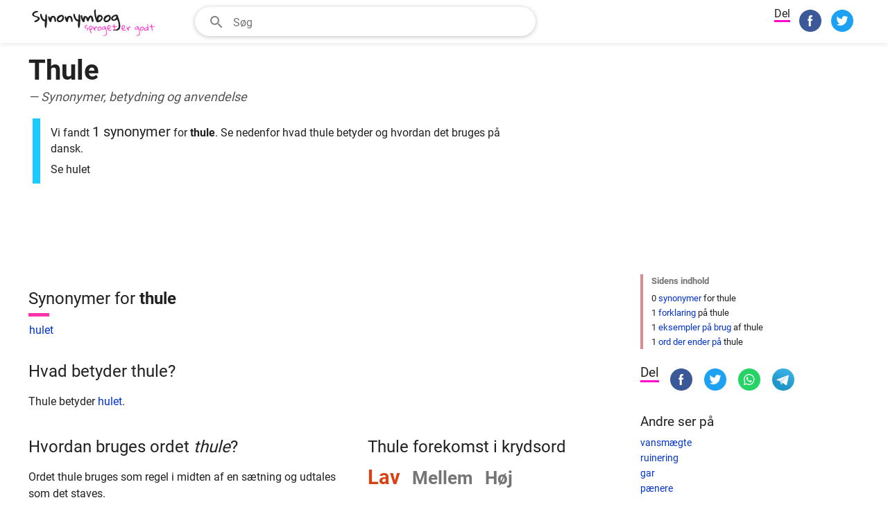

--- FILE ---
content_type: text/html; charset=UTF-8
request_url: https://www.synonymbog.com/synonym/thule
body_size: 11521
content:
<!DOCTYPE html>
<html lang="da">
<head>
  <meta charset="utf-8">
  <meta name="viewport" content="width=device-width, initial-scale=1">
    <style>html{box-sizing:border-box}*,::after,::before{box-sizing:inherit}:root{-moz-tab-size:4;tab-size:4}html{line-height:1.15;-webkit-text-size-adjust:100%}body{margin:0}hr{height:0}abbr[title]{text-decoration:underline dotted}b,strong{font-weight:bolder}small{font-size:80%}sub,sup{font-size:75%;line-height:0;position:relative;vertical-align:baseline}sub{bottom:-.25em}sup{top:-.5em}button,input,optgroup,select,textarea{font-family:inherit;font-size:100%;line-height:1.15;margin:0}button,select{text-transform:none}[type=button],[type=reset],[type=submit],button{-webkit-appearance:button}[type=button]::-moz-focus-inner,[type=reset]::-moz-focus-inner,[type=submit]::-moz-focus-inner,button::-moz-focus-inner{border-style:none;padding:0}[type=button]:-moz-focusring,[type=reset]:-moz-focusring,[type=submit]:-moz-focusring,button:-moz-focusring{outline:1px dotted ButtonText}fieldset{padding:.35em .75em .625em}legend{padding:0}progress{vertical-align:baseline}[type=number]::-webkit-inner-spin-button,[type=number]::-webkit-outer-spin-button{height:auto}[type=search]{-webkit-appearance:textfield;outline-offset:-2px}[type=search]::-webkit-search-decoration{-webkit-appearance:none}::-webkit-file-upload-button{-webkit-appearance:button;font:inherit}summary{display:list-item}@font-face{font-family:Roboto;font-style:normal;font-weight:400;font-display:swap;src:local("Roboto"),local("Roboto-Regular"),url("/fonts/roboto-v19-latin-regular.woff2") format("woff2")}@font-face{font-family:Roboto;font-style:normal;font-weight:700;font-display:swap;src:local("Roboto Bold"),local("Roboto-Bold"),url("/fonts/roboto-v19-latin-700.woff2") format("woff2")}html{box-sizing:border-box;color:#212121;text-size-adjust:100%;font:400 16px/24px Roboto,sans-serif}body{-webkit-font-smoothing:antialiased;max-width:100%;overflow-x:hidden;display:flex;justify-content:space-between;align-items:center;flex-direction:column;min-height:100vh;margin:0 auto}.page{display:flex;justify-content:space-between;align-items:center;flex-direction:column;text-align:center;margin:0 20px;max-width:76.875rem}.content{max-width:76.875rem;width:100%;margin:0 auto;flex:1;display:flex}p{font-size:1rem}.sf,h1,h2,h3{font-size:1.2rem;font-weight:400;margin:22px 0 8px;word-wrap:break-word;scroll-margin-top:70px}h2{font-size:24px;line-height:1.3}h2.synonyms{position:relative;padding-bottom:.5rem;line-height:1.5}h2.synonyms:after{position:absolute;width:1.875rem;height:.3125rem;background-color:#f3a;bottom:0;left:0;content:""}.sf,h3{font-size:1.2rem}input[type=email],input[type=password],input[type=search],input[type=text],input[type=time],select[multiple],select[size],textarea{border:1px solid #ebebeb;border-radius:2px;color:#212121;font:16px/20px Roboto,sans-serif;margin:0;max-width:100%;outline:0;padding:7px;transition:border-color .2s;vertical-align:middle}.btn{border-radius:10px;background:#81d4fa;padding:10px 20px;cursor:pointer;border:0}a:hover,a:link,a:visited{color:#03c;outline:0;text-decoration:none}.main,.sidebar{padding:1rem;text-align:left;width:100%;position:relative}@media screen and (min-width:820px){.main{padding:1rem;width:70%}.sidebar{padding:.5rem;width:30%;min-width:340px}}.header{width:100%;background:#fff;height:62px}.s-nav{padding:0;height:60px;background-color:#fff;z-index:100;top:0;position:fixed;border-bottom:none;width:100%;max-width:100%;box-shadow:0 1px 6px 0 rgba(32,33,36,.12)}.s-nav__row{height:100%;display:flex;margin:0 auto;padding:0 1rem}.s-logo{display:flex;align-items:center;padding-top:4px;flex:1 1 200px;max-width:200px;margin-right:10px}.logo{display:block;width:100%;max-width:200px;height:auto}ul.nav{display:none}@media screen and (min-width:820px){.s-nav{height:62px}.s-nav__row{max-width:76.875rem}ul.nav{display:flex;list-style:none;margin:23px 0 0 0;padding:0}ul.nav li{margin-right:20px;font-size:14px}ul.nav li a,ul.nav li a:visited{color:#333}ul.nav li a:active,ul.nav li a:hover{color:#737373}}.search{display:flex;width:80%;height:44px;margin-top:8px}.h-search-form{border-radius:25px;flex:1 1 200px;height:44px;opacity:1;position:relative;text-align:left;transition:background .2s,flex .2s,opacity .2s,width .2s;vertical-align:top;width:100%;border:1px solid #dfe1e5}.fsld,.h-search-form:hover{box-shadow:0 1px 6px 0 rgba(32,33,36,.28);border-color:rgba(223,225,229,0)}#synonym .h-search-form{flex:none;display:none;height:42px;margin:10px 30px 0 30px;width:400px}.autosuggest__container{display:flex;position:relative;z-index:9999999}input.h-search-field{background:0;border:0;color:rgba(0,0,0,.84);padding:10px 8px 8px 12px;transition:color .2s;flex:1;width:80%;height:40px}ul.autosuggest{display:none;z-index:9999999;background:#fff;position:absolute;top:43px;left:25px;border:1px solid #ddd;border-width:0 1px 1px 1px;box-shadow:0 1px 6px 0 rgba(32,33,36,.28);border-color:rgba(223,225,229,0);width:90%;list-style:none;padding:0;margin:0;animation:slideDown .1s}ul.autosuggest li{padding:8px 8px 8px 32px;border-bottom:1px solid #f2f2f2}ul.autosuggest li:last-child{border-bottom:none}ul.autosuggest li:hover{background:#e1f5fe;cursor:pointer}ul.autosuggest li.selected{background:#b3e5fc}span.bold{font-weight:700}@keyframes slideDown{0%{transform:translateY(-10px)}100%{transform:translateY(0)}}@media screen and (min-width:580px){.search{width:80%}}@media screen and (min-width:750px){#synonym .h-search-form{display:block;width:300px}}@media screen and (min-width:820px){.search{width:540px}#synonym .h-search-form{width:41%}}@media screen and (min-width:840px){#synonym .h-search-form{width:41%}}.button-flat{display:none}.search__hide{fill:#535353;align-items:center;background:0 0;border:0;cursor:pointer;display:none;justify-content:center;outline:0;position:relative;padding:0 20px}.s-share{margin-top:8px}.share__option{display:none;margin-right:4px;vertical-align:top;user-select:none;white-space:nowrap}.share__option.sbr{margin-right:10px}.share__option.sbr .share__icon{width:32px;height:32px}.share__option.sbr .share__icon svg.icon{width:32px;height:32px}.share__option.share__text{display:none}.share__option.search__glass{margin-right:10px}.share{border-bottom:3px solid #f0c}.share__btn{margin:1px 0;border:none;border-radius:3px;padding:5px 1px 2px;outline:0;text-align:center;background-color:transparent;cursor:pointer}.share__icon{align-items:center;margin:0;display:inline-flex;width:24px;height:24px;margin:4px 0 8px;vertical-align:middle;justify-content:center;text-align:start}@media screen and (min-width:340px){.share__option{display:inline-block}}@media screen and (min-width:750px){.share__option.share__text{display:inline-block}.share__option.search__glass{display:none}.share__icon{width:32px;height:32px;margin:0 0 8px}.share__option{margin-right:8px}}h1 .semantics{display:block;font-size:18px;color:#535353;line-height:1.5;font-weight:400;font-style:italic}.hword{font:700 40px/48px Roboto,sans-serif;letter-spacing:0;margin:0 0 10px;word-wrap:break-word;text-align:left}svg.icon{pointer-events:none;display:block}.aw{margin:0 0 12px 0}.fw{margin:32px 0 8px}.description{margin:1.1rem 0 .375em 1px;padding:1px 0 1px .975rem;border-left:.75em solid #1dcaff;font-size:.9rem;line-height:1.4}.description p{margin:4px 0 8px}span.standout{font-size:20px}.slang{border-color:#ff1db7}ul.synonyms{display:flex;flex-wrap:wrap;justify-content:flex-start;margin:0 0 0 1px;padding:0}ul.synonyms li{list-style:none;display:inline-block;margin-right:10px}.saol{background:#e8eaf6;color:#3f51b5;margin-top:20px}.phrase,.word{font-weight:700}.thanks{background-color:#fdf7e8;max-width:100%;overflow-x:hidden}.thanks p{color:#454245;margin-top:0}.thanks h3{color:#81621b;margin-top:0}span.uc{text-transform:capitalize}aside{display:block;font-size:14px;margin:0 0 6px 0;padding:12px 24px 12px 60px;max-width:100%;overflow-x:hidden}.faded,.notice{color:#d84315;font-size:1.8rem;margin-right:.8rem;font-weight:700}.faded{color:#757575;font-size:1.6rem}ul.bae,ul.phrases{word-wrap:break-word;margin:0;padding:0;list-style-type:none}ul.bae li,ul.phrases li{display:block;margin-bottom:8px}ul.phrases{column-count:2}ul.phrases li{color:#757575;font-size:16px}ol.how-used{margin:.76em 0 0 1em;padding:0}ol.how-used li{margin-bottom:.4em;margin-right:.5em}.sidebar{padding-top:0}.sidebar ul{list-style-type:none;margin:0;padding:0}.sidebar ul li{margin:7px 0}.page-nav{border-left:4px solid #db8c8c;margin-top:32px}.page-nav ul{padding:0;margin:0 0 0 12px}.page-nav ul li{font-size:.8rem;line-height:1.6;margin-left:3px}.page-nav ul li.first-item{color:#757575;font-weight:700;margin-bottom:5px;margin-left:0}.content{flex-direction:column}.adbar{margin:28px 0;min-height:320px}.adbar.atf{margin-top:36px}.adbar-label{font-size:.8rem;line-height:1.5;font-weight:400;font-family:"Helvetica Neue",Helvetica,Arial,"Lucida Grande",sans-serif;padding:3px 0;margin:8px;color:#767676}.sidebar_ad{margin:28px 0;min-height:320px}.adbar.btf{text-align:left}@media screen and (min-width:820px){h1{font-size:18px}aside{margin:20px 0}.thanks{max-width:76.875rem}.content{flex-direction:row}.page-nav{display:block}.article{max-width:76.875rem;display:flex}.main{text-align:left;width:75%;padding-right:50px}.sidebar{width:25%;display:block;padding-top:1rem}.description{margin-left:6px;width:85%}.explore{display:flex;margin-top:16px}.begins,.ends{min-width:50%}.crossword,.how-used{flex-grow:1;flex-basis:0}.how-used{flex-grow:1.4;margin-right:20px}.crossword{margin-left:auto}ol.how-used{font-size:.85em}ul.synonyms li a{font-size:1rem}p{font-size:1rem}svg.icon{width:32px;height:32px}.search-phrases ul,.sidebar ul{font-size:14px;line-height:1.5}.search-phrases ul li,.sidebar ul li{margin:1px 0}.adbar{margin:20px 0;min-height:90px}.sidebar_ad{margin:34px 0;min-height:250px}}.omnibus{text-align:center;padding:8px 20px 20px 20px;margin:20px;width:100%;min-height:60px;font-size:14px;border-top:1px solid #ccc}@media screen and (min-width:820px){.omnibus{max-width:76.875rem;margin:20px auto 0 auto}.omnibus p{font-size:12px;margin:8px 120px}}</style>
    <meta name="description" content="Beskrivelse og synonymer for ordet Thule">
  <title>Synonym for Thule</title>
    <meta name="twitter:card" content="summary_large_image" ><meta name="twitter:site" content="@synonymbog" ><meta name="twitter:title" content="Thule &mdash; Synonymer, betydning og anvendelse" ><meta name="twitter:description" content="Den smukkeste og mest geniale beskrivelse af thule. Synonymer, betydning og anvendelse." ><meta name="twitter:image" content="https://www.synonymbog.com/images/synonymbog/synonymbog-192x192.png" ><meta property="og:type" content="article" ><meta property="og:url" content="https://www.synonymbog.com/synonym/thule" ><meta property="og:title" content="Thule &mdash; Synonymer, betydning og anvendelse" ><meta property="og:description" content="Den smukkeste og mest geniale beskrivelse af thule. Synonymer, betydning og anvendelse." ><meta property="og:image" content="https://www.synonymbog.com/images/synonymbog/synonymbog-512x512.png" ><link rel="canonical" href="https://www.synonymbog.com/synonym/thule">    <link rel="shortcut icon" href="https://www.synonymbog.com/images/synonymbog/favicon.ico">
  <link rel="icon" type="image/png" href="https://www.synonymbog.com/images/synonymbog/synonymbog-192x192.png" sizes="192x192">
  <link rel="apple-touch-icon" sizes="180x180" href="https://www.synonymbog.com/images/synonymbog/synonymbog-180x180.png">
    <script async src="https://www.googletagmanager.com/gtag/js?id=UA-502678-12"></script>
  <script>
    window.dataLayer = window.dataLayer || [];
    function gtag(){dataLayer.push(arguments);}
    gtag('js', new Date());

    gtag('config', 'UA-502678-12');
  </script>
    

        <script async src="https://securepubads.g.doubleclick.net/tag/js/gpt.js"></script><script>var slot1; var slot2; var slot3;!function(a9,a,p,s,t,A,g){if(a[a9])return;function q(c,r){a[a9]._Q.push([c,r])}a[a9]={init:function(){q("i",arguments)},fetchBids:function(){q("f",arguments)},setDisplayBids:function(){},targetingKeys:function(){return[]},_Q:[]};A=p.createElement(s);A.async=!0;A.src=t;g=p.getElementsByTagName(s)[0];g.parentNode.insertBefore(A,g)}("apstag",window,document,"script","//c.amazon-adsystem.com/aax2/apstag.js");apstag.init({pubID: 'a7d5150b-8cda-4de6-9406-611a46a294d7',adServer: 'googletag',simplerGPT: true});window.googletag = window.googletag || {cmd: []};googletag.cmd.push(function() {googletag.pubads().disableInitialLoad();var mappingATF = googletag.sizeMapping().addSize([1100, 0], [728, 90]).addSize([768, 0], [[728, 90], [300,250]]).addSize([336, 0], [300,250]).addSize([0, 0], [[300, 250]]).build();var mappingSTF = googletag.sizeMapping().addSize([1100, 0], [300, 250]).addSize([336, 0], [[300,250]]).addSize([0, 0], [[300, 250]]).build();var mappingBTF = googletag.sizeMapping().addSize([992, 0], [[728, 90]]).addSize([768, 0], [[728, 90], [300,250]]).addSize([336, 0], [[300,250]]).addSize([0, 0], [[300, 250]]).build();slot1 = googletag.defineSlot('/1058263/Synonymbog_ATF_Banner', [[300, 250], [728, 90]], 'div-gpt-ad-1579286523457-0').defineSizeMapping(mappingATF).addService(googletag.pubads());slot2 = googletag.defineSlot('/1058263/Synonymbog_BTF_Banner', [[300, 250], [728, 90]], 'div-gpt-ad-1579286457345-0').defineSizeMapping(mappingBTF).addService(googletag.pubads());slot3 = googletag.defineSlot('/1058263/Synonymbog_Sidebar', [300, 250], 'div-gpt-ad-1579286254839-0').addService(googletag.pubads());googletag.pubads().enableLazyLoad({fetchMarginPercent: 20, renderMarginPercent: 20, mobileScaling: 1.0});googletag.enableServices();});googletag.cmd.push(function(){ apstag.fetchBids({ slots: [slot1, slot2, slot3], timeout: 2000 }, function(bids) {apstag.setDisplayBids(); googletag.pubads().refresh([slot1, slot2, slot3]);}); }); </script><script async src="https://pagead2.googlesyndication.com/pagead/js/adsbygoogle.js?client=ca-pub-9432205707877981" crossorigin="anonymous"></script>    
    
    
  <meta name="csrf-token"  content="961153df79">  <link rel="preload" href="/fonts/roboto-v19-latin-regular.woff2" as="font" type="font/woff2" crossorigin="anonymous">   
  <link rel="preload" href="/fonts/roboto-v19-latin-700.woff2" as="font" type="font/woff2" crossorigin="anonymous">
</head>
<body id="synonym">
<svg style="display: none;">
  <symbol id="icon-search">
    <title>Søg</title>
    <path d="M9.516 14.016c2.484 0 4.5-2.016 4.5-4.5s-2.016-4.5-4.5-4.5-4.5 2.016-4.5 4.5 2.016 4.5 4.5 4.5zm6 0l4.969 4.969-1.5 1.5-4.969-4.969v-.797l-.281-.281c-1.125.984-2.625 1.547-4.219 1.547C5.907 15.985 3 13.126 3 9.516S5.906 3 9.516 3s6.469 2.906 6.469 6.516c0 1.594-.563 3.094-1.547 4.219l.281.281h.797z"/>
  </symbol>
</svg>
  <svg style="display: none;">
  <symbol id="icon-fb">
    <title>Facebook</title>
    <g><g fill="none" fill-rule="evenodd"><path d="M28.4863253 59.9692983c-6.6364044-.569063-11.5630204-2.3269561-16.3219736-5.8239327C4.44376366 48.4721168 3e-7 39.6467924 3e-7 29.9869344c0-14.8753747 10.506778-27.18854591 25.2744118-29.61975392 6.0281072-.9924119 12.7038532.04926445 18.2879399 2.85362966C57.1386273 10.0389054 63.3436516 25.7618627 58.2050229 40.3239688 54.677067 50.3216743 45.4153135 57.9417536 34.81395 59.5689067c-2.0856252.3201125-5.0651487.5086456-6.3276247.4003916z" fill="#3B5998" fill-rule="nonzero"></path><path d="M25.7305108 45h5.4583577V30.0073333h4.0947673l.8098295-4.6846666h-4.9045968V21.928c0-1.0943333.7076019-2.2433333 1.7188899-2.2433333h2.7874519V15h-3.4161354v.021c-5.3451414.194-6.4433395 3.2896667-6.5385744 6.5413333h-.0099897v3.7603334H23v4.6846666h2.7305108V45z" fill="#FFF"></path></g></g>
  </symbol>
  <symbol id="icon-tw">
    <title>Twitter</title>
    <g><g fill="none" fill-rule="evenodd"><path d="M28.486325 59.969298c-6.636404-.569063-11.56302-2.326956-16.321973-5.823932C4.443764 48.472116 0 39.646792 0 29.986934 0 15.11156 10.506778 2.798388 25.274412.36718c6.028107-.992411 12.703853.049265 18.28794 2.85363 13.576275 6.818095 19.7813 22.541053 14.64267 37.103159-3.527955 9.997705-12.789708 17.617785-23.391072 19.244938-2.085625.320112-5.065149.508645-6.327625.400391z" fill="#1DA1F2" fill-rule="nonzero"></path><path d="M45.089067 17.577067c-.929778.595555-3.064534 1.460977-4.117334 1.460977v.001778C39.7696 17.784 38.077156 17 36.200178 17c-3.645511 0-6.6016 2.956089-6.6016 6.600178 0 .50631.058666 1.000178.16711 1.473778h-.001066c-4.945066-.129778-10.353422-2.608356-13.609244-6.85049-2.001778 3.46489-.269511 7.3184 2.002133 8.72249-.7776.058666-2.209067-.0896-2.882844-.747023-.045156 2.299734 1.060622 5.346845 5.092622 6.452267-.776533.417778-2.151111.297956-2.7488.209067.209778 1.941333 2.928355 4.479289 5.901155 4.479289C22.46009 38.565156 18.4736 40.788089 14 40.080889 17.038222 41.929422 20.5792 43 24.327111 43c10.650667 0 18.921956-8.631822 18.4768-19.280356-.001778-.011733-.001778-.023466-.002844-.036266.001066-.027378.002844-.054756.002844-.0832 0-.033067-.002844-.064356-.003911-.096356.9696-.66311 2.270578-1.836089 3.2-3.37991-.539022.296888-2.156089.891377-3.6608 1.038932.965689-.521244 2.396444-2.228266 2.749867-3.585777" fill="#FFF"></path></g></g>
  </symbol>
</svg>
<header class="header">
<nav class="s-nav">
  <div class="s-nav__row">
    <div id="logo" class="s-logo">
      <a href="/" aria-label="Synonymbog">
          <img width="200" height="43" class="logo" src="/svg/synonymbog-logo.svg" alt="Synonymbog">
      </a>
    </div>          
         
<form id="search__form" class="h-search-form fsld" action="/sog" method="GET" autocomplete="off">  
  <div role="combobox" aria-haspopup="listbox" aria-owns="autosuggest" aria-expanded="false" class="autosuggest__container">
  <svg style="fill:#858585;width:24px;height:24px;margin:9px 0 0 18px;" viewBox="0 0 24 24">
    <use href="#icon-search" />
  </svg>  
  <input aria-autocomplete="list" placeholder="Søg" type="text" class="h-search-field" id="globsearch" name="q" value="" aria-label="Søgefelt" autocapitalize="off"  >
  <button type="button" class="button-flat" aria-label="Søg"></button>
  </div>
  <ul class="autosuggest" id="autosuggest">
  </ul>
</form>
<button id="search__hider" class="search__hide" aria-label="Close" data-drawer-close-button=""><svg aria-label="close" class="icon" height="24" role="img" viewBox="0 0 24 24" width="24" xmlns="http://www.w3.org/2000/svg"><path d="M0 0h24v24H0z" fill="none"></path><path d="M19 6.41L17.59 5 12 10.59 6.41 5 5 6.41 10.59 12 5 17.59 6.41 19 12 13.41 17.59 19 19 17.59 13.41 12z"></path></svg> </button>    <div id="share__group" class="s-share" style="margin-left: auto">
  <div id="search__glass" class="share__option search__glass">
    <button class="share__btn" title="Søg">
      <span class="share__icon"><svg class="icon" viewBox="0 0 24 24" width="24" height="24" preserveAspectRatio="xMidYMid meet" focusable="false"><use href="#icon-search" /></svg></span>
    </button>
  </div>
  <div class="share__option share__text">
  <span class="share">Del</span>
  </div>
  <div class="share__option">
    <button data-service="fb" class="share__btn sn" title="Facebook">
      <span class="share__icon"><svg class="icon" viewBox="0 0 60 60" width="24" height="24" preserveAspectRatio="xMidYMid meet" focusable="false"><use href="#icon-fb" /></svg></span>
    </button>
  </div>

  <div class="share__option">
    <button data-service="tw" class="share__btn sn" title="Twitter">
      <span class="share__icon"><svg class="icon" viewBox="0 0 60 60" width="24" height="24" preserveAspectRatio="xMidYMid meet" focusable="false"><use href="#icon-tw" /></svg></span>
    </button>
  </div>

  </div>

      </div>
</nav>
</header>

<div class="content">
  <div class="main" id="spp">
  <h1 class="hword">Thule <span class="semantics">&mdash; Synonymer, betydning og anvendelse</span></h1>
  <div class="description" role="region" aria-label="Beskrivelse">
<p>Vi fandt <span class="standout">1 synonymer</span> for <strong>thule</strong>. Se nedenfor hvad thule betyder og hvordan det bruges på dansk.</p>
<p>Se hulet
</p>
</div>  
      

  
    <div class="adbar atf">
        <!-- /1058263/Synonymbog_ATF_Banner --><div id='div-gpt-ad-1579286523457-0'><script>googletag.cmd.push(function() { googletag.display('div-gpt-ad-1579286523457-0'); });</script></div>       
  </div>  
    
    <h2 id="synonymer" class="synonyms">Synonymer for <strong>thule</strong></h2>
  <ul class="synonyms">
    <li><a href="/synonym/hulet">hulet</a></li>
    </ul>
  
  <h2 id="forklaring" class="fw">Hvad betyder thule?</h2>
  <div id="dfnmeaning">
    <p>Thule betyder <a href="/synonym/hulet">hulet</a>.</p>
    </div>
  
  <div class="explore">
<div class="how-used">
<h2 id="brug">Hvordan bruges ordet <em>thule</em>?</h2>

        <p>Ordet thule bruges som regel i midten af ​​en sætning og udtales som det staves.</p>
        <p>Det kan også bruges i mere formelle sammenhænge.</p>
</div><div class="crossword">
    <h2 id="krydsord">Thule forekomst i krydsord</h2>
    <p class="frequency">                
                <span class="notice">Lav</span>
                        <span class="faded">Mellem</span>
                        <span class="faded">Høj</span>
                        
    </p>
        <p><span class="uc">thule</span> anvendes sjældent i krydsord.</p>
    
    
    </div>
</div>  <aside class="saol">
    <svg xmlns="http://www.w3.org/2000/svg" style="float: left; margin-left:-36px;fill:#3f51b5;width:24px;height:24px" viewBox="0 0 24 24"><path d="M14.859 13.078A4.924 4.924 0 0 0 17.015 9c0-2.766-2.25-5.016-5.016-5.016S6.983 6.234 6.983 9c0 1.641.797 3.141 2.156 4.078l.844.609v2.297h4.031v-2.297zM12 2.016c3.844 0 6.984 3.141 6.984 6.984 0 2.391-1.172 4.453-3 5.719v2.297A.96.96 0 0 1 15 18H9a.96.96 0 0 1-.984-.984v-2.297c-1.828-1.266-3-3.328-3-5.719 0-3.844 3.141-6.984 6.984-6.984zM9 21v-.984h6V21a.96.96 0 0 1-.984.984H9.985A.96.96 0 0 1 9.001 21z"/></svg>
        Det er uklart, om <span class="word">Thule</span> er inkluderet i Den Danske Ordbog        </aside>

    <div class="explore">
                        <div class="ends">
        <h2 id="ender">Ord der slutter i thule</h2>
        <ul class="bae">
                <li><a href="/synonym/brysthule" title="Synonymer for brysthule">Brysthule</a></li>
                </ul>
        </div>
            </div>
  
    
     

    
  </div>
  <div class="sidebar">
      <div class="sidebar_ad">
      <!-- /1058263/Synonymbog_Sidebar --><div id='div-gpt-ad-1579286254839-0' style='width: 300px; height: 250px;'><script>googletag.cmd.push(function() { googletag.display('div-gpt-ad-1579286254839-0'); });</script></div> 
  </div>
    
  <nav class="page-nav" aria-label="Sidens indhold">
      <ul>
          <li id="table_of_contents" class="first-item"><span>Sidens indhold</span></li>
          <li><span>0 <a href="#synonymer">synonymer</a> for thule</span></li>
          <li><span>1 <a href="#forklaring">forklaring</a> på thule</span></li>
          <li><span>1 <a href="#brug">eksempler på brug</a> af thule</span></li>
                              <li><span>1 <a href="#ender">ord der ender på</a> thule</span></li>
                          </ul>
  </nav>   

  
  <div class="sf">
  <div class="share__option sbr">
  <span class="share">Del</span>
  </div>
  <div class="share__option sbr">
    <button data-service="fb" class="share__btn sn" title="Facebook">
      <span class="share__icon"><svg class="icon" viewBox="0 0 60 60" width="24" height="24" preserveAspectRatio="xMidYMid meet" focusable="false"><use href="#icon-fb" /></svg></span>
    </button>
  </div>

  <div class="share__option sbr">
    <button data-service="tw" class="share__btn sn" title="Twitter">
      <span class="share__icon"><svg class="icon" viewBox="0 0 60 60" width="24" height="24" preserveAspectRatio="xMidYMid meet" focusable="false"><use href="#icon-tw" /></svg></span>
    </button>
  </div>

  <div class="share__option sbr">
    <button data-service="wa" class="share__btn sn" title="WhatsApp">
      <span class="share__icon"><svg class="icon" viewBox="0 0 60 60" width="24" height="24" preserveAspectRatio="xMidYMid meet" focusable="false"><g><g fill="none" fill-rule="evenodd"><circle cx="30" cy="30" r="30" fill="#25D366"></circle><path d="M39.7746 19.3513C37.0512 16.5467 33.42 15 29.5578 15C21.6022 15 15.1155 21.6629 15.1155 29.8725C15.1155 32.4901 15.7758 35.0567 17.0467 37.3003L15 45L22.6585 42.9263C24.7712 44.1161 27.148 44.728 29.5578 44.728C37.5134 44.728 44 38.0652 44 29.8555C44 25.8952 42.498 22.1558 39.7746 19.3513ZM29.5578 42.2295C27.3956 42.2295 25.2829 41.6346 23.4508 40.5127L23.0051 40.2408L18.4661 41.4646L19.671 36.9093L19.3904 36.4334C18.1855 34.4618 17.5583 32.1841 17.5583 29.8555C17.5583 23.0397 22.9556 17.4986 29.5743 17.4986C32.7763 17.4986 35.7968 18.7904 38.0581 21.119C40.3193 23.4476 41.5737 26.5581 41.5737 29.8555C41.5572 36.6884 36.1764 42.2295 29.5578 42.2295ZM36.1434 32.966C35.7803 32.779 34.0142 31.8782 33.6841 31.7592C33.354 31.6402 33.1064 31.5722 32.8754 31.9462C32.6278 32.3201 31.9511 33.153 31.7365 33.4079C31.5219 33.6629 31.3238 33.6799 30.9607 33.4929C30.5976 33.306 29.4422 32.915 28.0558 31.6572C26.9829 30.6714 26.2567 29.4476 26.0421 29.0907C25.8275 28.7167 26.0256 28.5127 26.2072 28.3258C26.3722 28.1558 26.5703 27.8839 26.7518 27.6799C26.9334 27.4589 26.9994 27.3059 27.115 27.068C27.2305 26.813 27.181 26.6091 27.082 26.4221C26.9994 26.2351 26.2732 24.3994 25.9761 23.6686C25.679 22.9377 25.3819 23.0397 25.1673 23.0227C24.9528 23.0057 24.7217 23.0057 24.4741 23.0057C24.2265 23.0057 23.8469 23.0907 23.5168 23.4646C23.1867 23.8385 22.2459 24.7394 22.2459 26.5581C22.2459 28.3938 23.5333 30.1445 23.7149 30.3994C23.8964 30.6544 26.2567 34.3938 29.8714 36.0085C30.7297 36.3994 31.4064 36.6204 31.9345 36.7904C32.7928 37.0793 33.5851 37.0283 34.2123 36.9433C34.9055 36.8414 36.3415 36.0425 36.6551 35.1756C36.9522 34.3088 36.9522 33.5609 36.8697 33.4079C36.7541 33.255 36.5065 33.153 36.1434 32.966Z" fill="white"></path></g></g></svg></span>
    </button>
  </div>

  <div class="share__option sbr">
    <button data-service="tm" class="share__btn sn" title="Telegram">
      <span class="share__icon"><svg class="icon" viewBox="0 0 240 240" width="24" height="24" preserveAspectRatio="xMidYMid meet" focusable="false"><defs><linearGradient id="a" x1=".667" x2=".417" y1=".167" y2=".75"><stop offset="0" stop-color="#37aee2"/><stop offset="1" stop-color="#1e96c8"/></linearGradient><linearGradient id="b" x1=".66" x2=".851" y1=".437" y2=".802"><stop offset="0" stop-color="#eff7fc"/><stop offset="1" stop-color="#fff"/></linearGradient></defs><circle cx="120" cy="120" r="120" fill="url(#a)"/><path fill="#c8daea" d="M98 175c-3.888 0-3.227-1.468-4.568-5.17L82 132.207 170 80"/><path fill="#a9c9dd" d="M98 175c3 0 4.325-1.372 6-3l16-15.558-19.958-12.035"/><path fill="url(#b)" d="M100.04 144.41l48.36 35.729c5.519 3.045 9.501 1.468 10.876-5.123l19.685-92.763c2.015-8.08-3.08-11.746-8.36-9.349l-115.59 44.571c-7.89 3.165-7.843 7.567-1.438 9.528l29.663 9.259 68.673-43.325c3.242-1.966 6.218-.91 3.776 1.258"/></svg></span>
    </button>
  </div>




  </div>

  <div class="others">
    <div class="sf">Andre ser på</div>
      <ul>
                    <li><a href="/synonym/vansmaegte">vansmægte</a></li>
                    <li><a href="/synonym/ruinering">ruinering</a></li>
                    <li><a href="/synonym/gar1">gar</a></li>
                    <li><a href="/synonym/paenere">pænere</a></li>
                    <li><a href="/synonym/tilrettelagge">tilrettelægge</a></li>
                    <li><a href="/synonym/samling">samling</a></li>
                    <li><a href="/synonym/heltedigt">heltedigt</a></li>
                    <li><a href="/synonym/skabt">skabt</a></li>
                    <li><a href="/synonym/cykeldel">cykeldel</a></li>
                    <li><a href="/synonym/grasprangt">gråsprængt</a></li>
                </ul>
  </div>
  <div class="close-by">
    <div class="sf">Ord i nærheden, alfabetisk</div>
      <ul>
                              <li><a href="/synonym/thorshaner">thorshaner</a></li>
                                        <li><a href="/synonym/thrips">thrips</a></li>
                                        <li><a href="/synonym/thrymskviden">thrymskviden</a></li>
                                        <li><a href="/synonym/thrymskvinden">thrymskvinden</a></li>
                                        <li><strong>thule</strong></li>
                                        <li><a href="/synonym/thulit">thulit</a></li>
                                        <li><a href="/synonym/thurgau">thurgau</a></li>
                                        <li><a href="/synonym/thurgovie">thurgovie</a></li>
                                        <li><a href="/synonym/thurobo">thurøbo</a></li>
                          </ul>
  </div>  
</div>
</div>
<div class="content">
<div class="main" style="padding: 0 1rem">
<div class="adbar btf">
    <!-- /1058263/Synonymbog_BTF_Banner --><div id='div-gpt-ad-1579286457345-0'><script>googletag.cmd.push(function() { googletag.display('div-gpt-ad-1579286457345-0'); });</script></div>          
</div>  
</div>
<div class="sidebar"></div>
</div>




<aside class="thanks">
  <div class="sf">
<svg xmlns="http://www.w3.org/2000/svg" style="float: left; margin-left:-36px;fill:#81621b;width:24px;height:24px" viewBox="0 0 24 24"><path d="M11.016 9V6.984h1.969V9h-1.969zM12 20.016c4.406 0 8.016-3.609 8.016-8.016S16.407 3.984 12 3.984 3.984 7.593 3.984 12 7.593 20.016 12 20.016zm0-18c5.531 0 9.984 4.453 9.984 9.984S17.531 21.984 12 21.984 2.016 17.531 2.016 12 6.469 2.016 12 2.016zm-.984 15v-6h1.969v6h-1.969z"/></svg>
<h3>Tak fra os på Synonymbog</h3>
<p>Vi er stolte og glade for at du bruger Synonymbog til at finde forklaringer på ordets betydning. Synonymbog har en ambition om at være den bedste danske synonymordbog.</p>
</div>
</aside>


<footer class="omnibus">
<p>&copy; 2009 - 2026 Synonymbog Dansk tesaurus / synonymordbog - <a href="/privacy">Cookie- og Privatlivspolitik</a> - <a href="/tos">Vilkår for brug</a></p><p class="footer">Synonymbog.com - Dansk ordbog</p>
   
</footer>
<script>
  window.addEventListener("load",function(){hookupSG()});function hookupSG(){var sg=document.getElementById("search__glass");if(sg!==null){sg.addEventListener("click",cSG)}}function cSG(event){event.preventDefault();showSearch();return false}function showSearch(){document.getElementById("logo").style="display: none";document.getElementById("share__group").style="display: none";document.getElementById("search__form").style="display: block; margin: 10px 0 0 0; width: 85%;";document.getElementById("search__hider").style="display: inline-flex";document.getElementById("globsearch").focus();var sg=document.getElementById("search__glass");if(sg!==null){sg.removeEventListener("click",cSG)}hookupSearchClose()}function hookupSearchClose(){var dg=document.getElementById("search__hider");if(dg!==null){dg.addEventListener("click",cCS)}}function cCS(event){event.preventDefault();closeSearch();return false}function closeSearch(){var dg=document.getElementById("search__hider");if(dg!==null){dg.removeEventListener("click",cCS)}document.getElementById("logo").style="display: flex";document.getElementById("share__group").style="display: block; margin-left: auto;";document.getElementById("search__form").style="display: none";document.getElementById("search__hider").style="display: none";setTimeout(hookupSG,200)}window.addEventListener("load",function(){hookupSB()});function hookupSB(){var c=document.getElementsByClassName("sn");if(c===null)return;for(var i=0;i<c.length;i++){c[i].addEventListener("click",cSB,false)}}function cSB(event){event.preventDefault();doShare(event.currentTarget.dataset.service);return false}function doShare(sn){var url=location.href;var share_url="https://www.facebook.com/share.php?u="+encodeURIComponent(url);if(sn=="tw"){share_url="https://twitter.com/intent/tweet?url="+encodeURIComponent(url)}else if(sn=="tm"){share_url="https://t.me/share/url?url="+encodeURIComponent(url)}else if(sn=="wa"){share_url="https://wa.me/?text="+encodeURIComponent(url)}window.open(share_url);var n=url.lastIndexOf("/");var slug=url.substring(n+1);sid("/api/1.0/share?service="+sn+"&csrf="+document.querySelector('meta[name="csrf-token"]').content+"&slug="+slug)}function sid(u){var request=new XMLHttpRequest;request.open("GET",u,true);request.send()}  window.addEventListener("load",function(){var name_input=document.getElementById("globsearch");name_input.addEventListener("keyup",hint);name_input.addEventListener("keydown",gkeydown);window.hinterXHR=new XMLHttpRequest});var searchTimer;function gkeydown(event){var hl=document.getElementById("autosuggest");switch(event.keyCode){case 13:if(fireSel(hl.getElementsByTagName("li"))==false){event.preventDefault();return false}return;break}return true}function hint(event){var input=event.target;var csrf=document.querySelector('meta[name="csrf-token"]');if(csrf!==null){csrf=csrf.content}else{return false}var hl=document.getElementById("autosuggest");switch(event.keyCode){case 27:hl.innerHTML="";hl.style="display: none";return;break;case 38:selPrev(hl.getElementsByTagName("li"));return false;break;case 40:selNext(hl.getElementsByTagName("li"));return;break}var min_characters=2;var val=this.value;val=clearPunctuations(val);if(lengthInPageEncoding(val)<min_characters){hl.innerHTML="";hl.style="display: none";return true}else{window.hinterXHR.abort();if(searchTimer){clearTimeout(searchTimer)}searchTimer=setTimeout(function(){window.hinterXHR.onreadystatechange=function(){if(this.readyState==4&&this.status==200){if(isEmpty(this.responseText)){return true}var response=JSON.parse(this.responseText);hl.innerHTML="";hl.style="display: block";if(response["items"]==undefined){return true}response["items"].forEach(function(item){if(item.results!==undefined){var li=document.createElement("li");li.dataset.item=item.results[0]["value"];li.innerHTML=item.results[0]["label"];li.addEventListener("click",liClick);hl.appendChild(li)}})}};window.hinterXHR.open("GET","/api/1.0/search?term="+input.value+"&csrf="+csrf,true);window.hinterXHR.send();return true},500)}return true}function selNext(lis){if(lis==undefined||lis.length==0){return}for(var i=0;i<lis.length;i++){if(lis[i].className=="selected"){if(i<lis.length-1){lis[i].className="";setSel(lis[i+1])}else{return}return}}setSel(lis[0])}function selPrev(lis){if(lis==undefined||lis.length==0){return}for(var i=lis.length-1;i>-1;i--){if(lis[i].className=="selected"){if(i>0){lis[i].className="";setSel(lis[i-1])}else{lis[i].className=""}return}}}function setSel(li){li.className="selected"}function fireSel(lis){if(lis==undefined||lis.length==0){return true}for(var i=0;i<lis.length;i++){if(lis[i].className=="selected"){console.log(lis[i].getAttribute("data-item"));location.href=lis[i].dataset.item;return false}}return true}function liClick(event){var li=event.target;location.href=li.dataset.item}function lengthInPageEncoding(s){var a=document.createElement("A");a.href="#"+s;var sEncoded=a.href;sEncoded=sEncoded.substring(sEncoded.indexOf("#")+1);var m=sEncoded.match(/%[0-9a-f]{2}/g);return sEncoded.length-(m?m.length*2:0)}function clearPunctuations(s){return s.replace(/\s{2,}/g," ")}function isEmpty(obj){for(var key in obj){if(obj.hasOwnProperty(key))return false}return true}</script>
</body>
</html>


--- FILE ---
content_type: text/html; charset=utf-8
request_url: https://www.google.com/recaptcha/api2/aframe
body_size: 265
content:
<!DOCTYPE HTML><html><head><meta http-equiv="content-type" content="text/html; charset=UTF-8"></head><body><script nonce="2mzxz35dpg53HsOplQtToA">/** Anti-fraud and anti-abuse applications only. See google.com/recaptcha */ try{var clients={'sodar':'https://pagead2.googlesyndication.com/pagead/sodar?'};window.addEventListener("message",function(a){try{if(a.source===window.parent){var b=JSON.parse(a.data);var c=clients[b['id']];if(c){var d=document.createElement('img');d.src=c+b['params']+'&rc='+(localStorage.getItem("rc::a")?sessionStorage.getItem("rc::b"):"");window.document.body.appendChild(d);sessionStorage.setItem("rc::e",parseInt(sessionStorage.getItem("rc::e")||0)+1);localStorage.setItem("rc::h",'1768505190982');}}}catch(b){}});window.parent.postMessage("_grecaptcha_ready", "*");}catch(b){}</script></body></html>

--- FILE ---
content_type: application/javascript; charset=utf-8
request_url: https://fundingchoicesmessages.google.com/f/AGSKWxVWISlmbczqKhb0dKQbrKh4P3VyOwsX4xNDiETqMTHoBSkn0Sgo5ZmDf4QRsFsbLtoJFiHW44yJ2ZZqIPqTEAetcr79hF3wTDqkDee0bU3JcQkKe7HgIOkpP2iDZPPyg--Jm_6Ttb43vVf0cXK8D8EjAq7vWwepeIgOsD5mthx4FtjoMpnuzxKFIATW/_/728x90./ebldr.php/adcycle.-dfp-ads/.my/ads/
body_size: -1290
content:
window['a664979d-87c7-48ff-ab5a-226fbeae5de9'] = true;

--- FILE ---
content_type: application/javascript; charset=utf-8
request_url: https://fundingchoicesmessages.google.com/f/AGSKWxV5WoKwbhnpDqwqRRaPD2De1CGV0lfnErj8ribJztFdvma3jswTOfb3FgSRwjSLwWIK1A3mmtZlJujittUkNEymr-6VEoor9SXramu66x3qHRHf9GAjInjc32wqeDC6RgXk_q0rsQ==?fccs=W251bGwsbnVsbCxudWxsLG51bGwsbnVsbCxudWxsLFsxNzY4NTA1MTkxLDM3NjAwMDAwMF0sbnVsbCxudWxsLG51bGwsW251bGwsWzcsOSw2XSxudWxsLDIsbnVsbCwiZGEiLG51bGwsbnVsbCxudWxsLG51bGwsbnVsbCwxXSwiaHR0cHM6Ly93d3cuc3lub255bWJvZy5jb20vc3lub255bS90aHVsZSIsbnVsbCxbWzgsIk05bGt6VWFaRHNnIl0sWzksImVuLVVTIl0sWzE5LCIyIl0sWzE3LCJbMF0iXSxbMjQsIiJdLFsyOSwiZmFsc2UiXV1d
body_size: 225
content:
if (typeof __googlefc.fcKernelManager.run === 'function') {"use strict";this.default_ContributorServingResponseClientJs=this.default_ContributorServingResponseClientJs||{};(function(_){var window=this;
try{
var np=function(a){this.A=_.t(a)};_.u(np,_.J);var op=function(a){this.A=_.t(a)};_.u(op,_.J);op.prototype.getWhitelistStatus=function(){return _.F(this,2)};var pp=function(a){this.A=_.t(a)};_.u(pp,_.J);var qp=_.Zc(pp),rp=function(a,b,c){this.B=a;this.j=_.A(b,np,1);this.l=_.A(b,_.Nk,3);this.F=_.A(b,op,4);a=this.B.location.hostname;this.D=_.Dg(this.j,2)&&_.O(this.j,2)!==""?_.O(this.j,2):a;a=new _.Og(_.Ok(this.l));this.C=new _.bh(_.q.document,this.D,a);this.console=null;this.o=new _.jp(this.B,c,a)};
rp.prototype.run=function(){if(_.O(this.j,3)){var a=this.C,b=_.O(this.j,3),c=_.dh(a),d=new _.Ug;b=_.fg(d,1,b);c=_.C(c,1,b);_.hh(a,c)}else _.eh(this.C,"FCNEC");_.lp(this.o,_.A(this.l,_.Ae,1),this.l.getDefaultConsentRevocationText(),this.l.getDefaultConsentRevocationCloseText(),this.l.getDefaultConsentRevocationAttestationText(),this.D);_.mp(this.o,_.F(this.F,1),this.F.getWhitelistStatus());var e;a=(e=this.B.googlefc)==null?void 0:e.__executeManualDeployment;a!==void 0&&typeof a==="function"&&_.Qo(this.o.G,
"manualDeploymentApi")};var sp=function(){};sp.prototype.run=function(a,b,c){var d;return _.v(function(e){d=qp(b);(new rp(a,d,c)).run();return e.return({})})};_.Rk(7,new sp);
}catch(e){_._DumpException(e)}
}).call(this,this.default_ContributorServingResponseClientJs);
// Google Inc.

//# sourceURL=/_/mss/boq-content-ads-contributor/_/js/k=boq-content-ads-contributor.ContributorServingResponseClientJs.en_US.M9lkzUaZDsg.es5.O/d=1/exm=ad_blocking_detection_executable,kernel_loader,loader_js_executable,web_iab_tcf_v2_signal_executable/ed=1/rs=AJlcJMzanTQvnnVdXXtZinnKRQ21NfsPog/m=cookie_refresh_executable
__googlefc.fcKernelManager.run('\x5b\x5b\x5b7,\x22\x5b\x5bnull,\\\x22synonymbog.com\\\x22,\\\x22AKsRol8c3n4ITOjrP-K7KkBw_u-sqASMrbHb1yNP9N3VKcVWQSQb2tvQSeV6GupEcxemWuJPmO1M26FSkOFChfGdewiqNqlIvcPl74dD3Ioxqr8SRLsOfQ1DFAPu74iHfTypBMUV3mSFCy9WceQf680uQqf6B8oN9g\\\\u003d\\\\u003d\\\x22\x5d,null,\x5b\x5bnull,null,null,\\\x22https:\/\/fundingchoicesmessages.google.com\/f\/AGSKWxXlfT4_B3R_U9a4gnrHfCzeFXTEmPF6fg7d-NQTcepFB00WNHjvzL0lwfiKaGgYup9qE1GFMq_F4X3g97W5NQpkxPOTeDZBE2qFTDJeK8nCzs5M5dhrkLXwM_VYWjHokqc6iyel8Q\\\\u003d\\\\u003d\\\x22\x5d,null,null,\x5bnull,null,null,\\\x22https:\/\/fundingchoicesmessages.google.com\/el\/AGSKWxVWWxg4wgHkLVJNxHRe6g66Hz1ggX20wrx7o0Gbtr-Se_yHhbLpEa2i6GaDa2VHLIaRQpW7yCDHTmV8Al0kWepAGs-kxETnEwGFjZ7CU-zTu59OuOCvGO-eO5rWeESdpB-tuIdqCw\\\\u003d\\\\u003d\\\x22\x5d,null,\x5bnull,\x5b7,9,6\x5d,null,2,null,\\\x22da\\\x22,null,null,null,null,null,1\x5d,null,\\\x22Indstillinger for privatliv og cookies\\\x22,\\\x22Luk\\\x22,null,null,null,\\\x22Administreret af Google. Overholder IAB\x27s TCF. CMP-id: 300\\\x22\x5d,\x5b3,1\x5d\x5d\x22\x5d\x5d,\x5bnull,null,null,\x22https:\/\/fundingchoicesmessages.google.com\/f\/AGSKWxXwtENR9U3LuiQdvk7tHVIC7EZFhUnfJvmRZMdsrjygw5KQJyof069Gz4s-ZQN1GfmGrCrB5u0M3RVKWAaWRFuO01d5mpRozrdXdZXDx5ZWtgllxRuWzuMdmWDRVsqv40tz4joVvw\\u003d\\u003d\x22\x5d\x5d');}

--- FILE ---
content_type: application/javascript; charset=utf-8
request_url: https://fundingchoicesmessages.google.com/f/AGSKWxUV5vCejppHjLnyQQB1nezIekx1ogWCpj5AhIUj9Q_D4WbIWbjjNoCrz84_QXW1GLw2QQlEqY2s8XGlUGdKyE6yHXnzF40zJCO2z7-D9E71wUYxWcDa-yxQIo5Dw35fu1ubmEQx-g==?fccs=W251bGwsbnVsbCxudWxsLG51bGwsbnVsbCxudWxsLFsxNzY4NTA1MTg5LDk0MzAwMDAwMF0sbnVsbCxudWxsLG51bGwsW251bGwsWzddXSwiaHR0cHM6Ly93d3cuc3lub255bWJvZy5jb20vc3lub255bS90aHVsZSIsbnVsbCxbWzgsIk05bGt6VWFaRHNnIl0sWzksImVuLVVTIl0sWzE5LCIyIl0sWzE3LCJbMF0iXSxbMjQsIiJdLFsyOSwiZmFsc2UiXV1d
body_size: -213
content:
if (typeof __googlefc.fcKernelManager.run === 'function') {"use strict";this.default_ContributorServingResponseClientJs=this.default_ContributorServingResponseClientJs||{};(function(_){var window=this;
try{
var OH=function(a){this.A=_.t(a)};_.u(OH,_.J);var PH=_.Zc(OH);var QH=function(a,b,c){this.B=a;this.params=b;this.j=c;this.l=_.F(this.params,4);this.o=new _.bh(this.B.document,_.O(this.params,3),new _.Og(_.Ok(this.j)))};QH.prototype.run=function(){if(_.P(this.params,10)){var a=this.o;var b=_.ch(a);b=_.Jd(b,4);_.gh(a,b)}a=_.Pk(this.j)?_.Xd(_.Pk(this.j)):new _.Zd;_.$d(a,9);_.F(a,4)!==1&&_.H(a,4,this.l===2||this.l===3?1:2);_.Dg(this.params,5)&&(b=_.O(this.params,5),_.fg(a,6,b));return a};var RH=function(){};RH.prototype.run=function(a,b){var c,d;return _.v(function(e){c=PH(b);d=(new QH(a,c,_.A(c,_.Nk,2))).run();return e.return({ia:_.L(d)})})};_.Rk(8,new RH);
}catch(e){_._DumpException(e)}
}).call(this,this.default_ContributorServingResponseClientJs);
// Google Inc.

//# sourceURL=/_/mss/boq-content-ads-contributor/_/js/k=boq-content-ads-contributor.ContributorServingResponseClientJs.en_US.M9lkzUaZDsg.es5.O/d=1/exm=kernel_loader,loader_js_executable/ed=1/rs=AJlcJMzanTQvnnVdXXtZinnKRQ21NfsPog/m=web_iab_tcf_v2_signal_executable
__googlefc.fcKernelManager.run('\x5b\x5b\x5b8,\x22\x5bnull,\x5b\x5bnull,null,null,\\\x22https:\/\/fundingchoicesmessages.google.com\/f\/AGSKWxVMksBxNBbhe2Ns092ZvTVgOSploKMW_zcEjRu04PVEoiGeyhf-BLNLgR1lEt2YpiO98xOh4YTFNNSfpnrcODQDidkmFx3AowkhIOuf3PgBEs5uvsAQqKkoPoXP90R05OunLZI4fw\\\\u003d\\\\u003d\\\x22\x5d,null,null,\x5bnull,null,null,\\\x22https:\/\/fundingchoicesmessages.google.com\/el\/AGSKWxWLcuK2KNOGqEYmH15XCLI7UrAEj8R-P7eMpZeFeecIDnzb1hWMhyJiuhW-hpIwiGbERp16hBVVq8_yzJ0U1aCg8o-7KG1bkFimfEiDBqd-jdqNpZpqSZEEgvkhoEkp1cbPUbHwIQ\\\\u003d\\\\u003d\\\x22\x5d,null,\x5bnull,\x5b7\x5d\x5d\x5d,\\\x22synonymbog.com\\\x22,1,\\\x22da\\\x22,null,null,null,null,1\x5d\x22\x5d\x5d,\x5bnull,null,null,\x22https:\/\/fundingchoicesmessages.google.com\/f\/AGSKWxXbkkrTivAJ5pZoCdfk0v1C4RZlIxNlpRZhzY70_tfTO9bLVV6K9169CWi9_KKlwc7QNWj1P62Cs2PG3G9arvkx6AgNQ6GdK7GCu7H0Tav7ziCPkdO0VmTWjCDmbLloz3JtV_fOoQ\\u003d\\u003d\x22\x5d\x5d');}